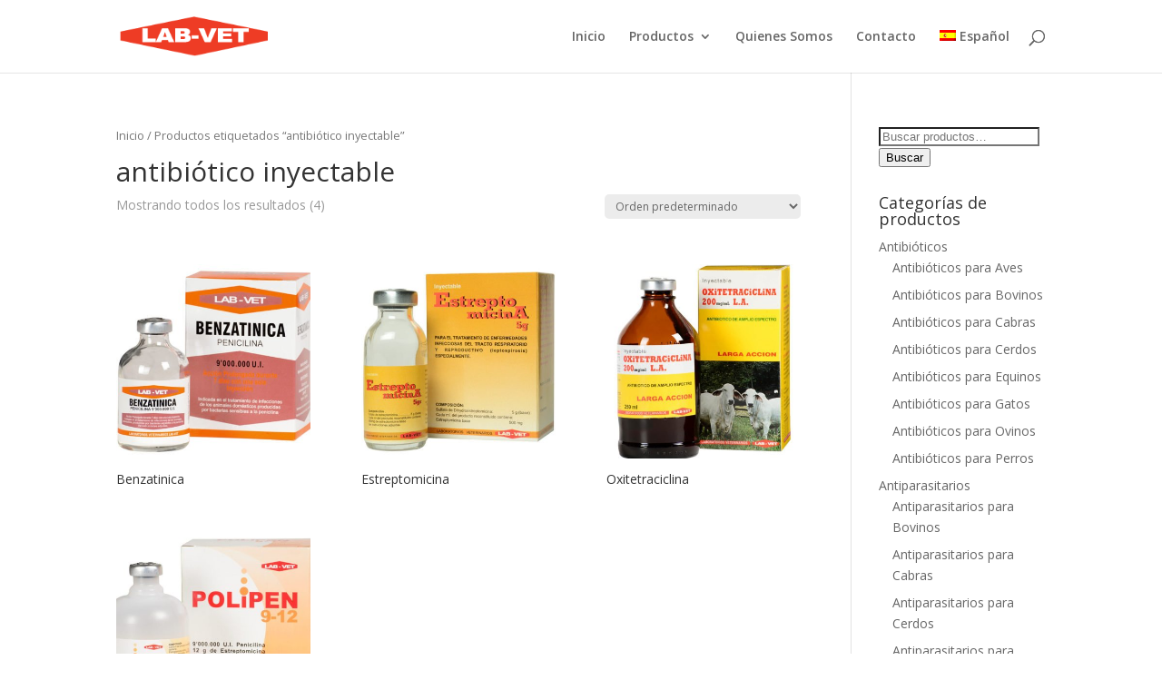

--- FILE ---
content_type: text/html; charset=utf-8
request_url: https://labvet.com.co/e/antibiotico-inyectable/
body_size: 10914
content:
<!DOCTYPE html>
<!--[if IE 6]>
<html id="ie6" lang="es-ES" prefix="og: http://ogp.me/ns#">
<![endif]-->
<!--[if IE 7]>
<html id="ie7" lang="es-ES" prefix="og: http://ogp.me/ns#">
<![endif]-->
<!--[if IE 8]>
<html id="ie8" lang="es-ES" prefix="og: http://ogp.me/ns#">
<![endif]-->
<!--[if !(IE 6) | !(IE 7) | !(IE 8)  ]><!-->
<html lang="es-ES" prefix="og: http://ogp.me/ns#">
<!--<![endif]-->
<head>
	<meta charset="UTF-8" />
			
	<meta http-equiv="X-UA-Compatible" content="IE=edge">
	<link rel="pingback" href="/xmlrpc.php" />

		<!--[if lt IE 9]>
	<script src="/wp-content/themes/Divi/js/html5.js" type="text/javascript"></script>
	<![endif]-->

	<script type="text/javascript">
		document.documentElement.className = 'js';
	</script>

	<script>var et_site_url='';var et_post_id='global';function et_core_page_resource_fallback(a,b){"undefined"===typeof b&&(b=a.sheet.cssRules&&0===a.sheet.cssRules.length);b&&(a.onerror=null,a.onload=null,a.href?a.href=et_site_url+"/?et_core_page_resource="+a.id+et_post_id:a.src&&(a.src=et_site_url+"/?et_core_page_resource="+a.id+et_post_id))}
</script><title>antibiótico inyectable en Colombia - Labvet</title>
<meta name='robots' content='max-image-preview:large' />
<link rel="alternate" hreflang="es" href="/e/antibiotico-inyectable/" />
<script type="text/javascript">
var trackScrolling=true;
var trackScrollingPercentage=false;
var ScrollingPercentageNumber=25;
var stLogInterval=5*1000;
var cutOffTime=900;
var trackNoEvents=false;
var trackNoMaxTime=true;
</script>
<meta name="geo.placename" content="Bogota" /><meta name="geo.position" content="4.689114;-74.1176839" /><meta name="geo.region" content="CO" />
<!-- This site is optimized with the Yoast SEO Premium plugin v7.0.3 - https://yoast.com/wordpress/plugins/seo/ -->
<link rel="canonical" href="/e/antibiotico-inyectable/" />
<link rel="publisher" href="https://plus.google.com/b/107150694438994001301/107150694438994001301"/>
<meta property="og:locale" content="es_ES" />
<meta property="og:type" content="object" />
<meta property="place:location:latitude" content="4.689114"/>
<meta property="place:location:longitude" content="-74.1176839"/>
<meta property="business:contact_data:street_address" content="Transversal 93 # 63 – 76"/>
<meta property="business:contact_data:locality" content="Bogota"/>
<meta property="business:contact_data:country_name" content="Colombia"/>
<meta property="business:contact_data:postal_code" content="111071"/>
<meta property="business:contact_data:website" content="/"/>
<meta property="business:contact_data:region" content="Cundinamarca"/>
<meta property="business:contact_data:email" content="ventas@labvet.us10.instawp.xyz"/>
<meta property="business:contact_data:phone_number" content="+57 1 744 0594"/>
<meta property="og:title" content="antibiótico inyectable en Colombia - Labvet" />
<meta property="og:url" content="/e/antibiotico-inyectable/" />
<meta property="og:site_name" content="Labvet" />
<meta property="og:image" content="/wp-content/uploads/2017/12/labvet-laboratorios-veterinarios-colombia-1.png" />
<meta property="og:image:secure_url" content="/wp-content/uploads/2017/12/labvet-laboratorios-veterinarios-colombia-1.png" />
<meta name="twitter:card" content="summary" />
<meta name="twitter:title" content="antibiótico inyectable en Colombia - Labvet" />
<meta name="twitter:site" content="@LabVetColombia" />
<meta name="twitter:image" content="/wp-content/uploads/2017/12/labvet-laboratorios-veterinarios-colombia-1.png" />
<script type='application/ld+json'>{"@context":"https:\/\/schema.org","@type":"LocalBusiness","url":"\/","sameAs":["https:\/\/www.facebook.com\/Labvet-Laboratorio-Farmac\u00e9utico-Veterinario-Colombia-584706491866187\/","https:\/\/plus.google.com\/b\/107150694438994001301\/107150694438994001301","https:\/\/twitter.com\/LabVetColombia"],"@id":"#organization","name":"LabVet","logo":"\/wp-content\/uploads\/2017\/12\/labvet-laboratorios-veterinarios-colombia-1.png","image":"\/wp-content\/uploads\/2017\/12\/labvet-logo.png","address":{"@type":"PostalAddress","streetAddress":"Transversal 93 # 63 \u2013 76 Interior 15","addressLocality":"Bogota","postalCode":"111071","addressRegion":"Cundinamarca","addressCountry":"CO"},"geo":{"@type":"GeoCoordinates","latitude":"4.689114","longitude":"-74.1176839"},"openingHours":["Mo 9:00 AM-5:00 PM","Tu 9:00 AM-5:00 PM","We 9:00 AM-5:00 PM","Th 9:00 AM-5:00 PM","Fr 9:00 AM-5:00 PM"],"email":"ventas@labvet.us10.instawp.xyz","telePhone":"+57 1 744 0594"}</script>
<!-- / Yoast SEO Premium plugin. -->

<link rel='dns-prefetch' href='//fonts.googleapis.com' />
<link rel='dns-prefetch' href='//s.w.org' />
<link rel="alternate" type="application/rss+xml" title="Labvet &raquo; Feed" href="/feed/" />
<link rel="alternate" type="application/rss+xml" title="Labvet &raquo; RSS de los comentarios" href="/comments/feed/" />
<link rel="alternate" type="application/rss+xml" title="Labvet &raquo; antibiótico inyectable Etiqueta Feed" href="/e/antibiotico-inyectable/feed/" />
<script type="text/javascript">
window._wpemojiSettings = {"baseUrl":"https:\/\/s.w.org\/images\/core\/emoji\/14.0.0\/72x72\/","ext":".png","svgUrl":"https:\/\/s.w.org\/images\/core\/emoji\/14.0.0\/svg\/","svgExt":".svg","source":{"concatemoji":"\/wp-includes\/js\/wp-emoji-release.min.js?ver=6.0"}};
/*! This file is auto-generated */
!function(e,a,t){var n,r,o,i=a.createElement("canvas"),p=i.getContext&&i.getContext("2d");function s(e,t){var a=String.fromCharCode,e=(p.clearRect(0,0,i.width,i.height),p.fillText(a.apply(this,e),0,0),i.toDataURL());return p.clearRect(0,0,i.width,i.height),p.fillText(a.apply(this,t),0,0),e===i.toDataURL()}function c(e){var t=a.createElement("script");t.src=e,t.defer=t.type="text/javascript",a.getElementsByTagName("head")[0].appendChild(t)}for(o=Array("flag","emoji"),t.supports={everything:!0,everythingExceptFlag:!0},r=0;r<o.length;r++)t.supports[o[r]]=function(e){if(!p||!p.fillText)return!1;switch(p.textBaseline="top",p.font="600 32px Arial",e){case"flag":return s([127987,65039,8205,9895,65039],[127987,65039,8203,9895,65039])?!1:!s([55356,56826,55356,56819],[55356,56826,8203,55356,56819])&&!s([55356,57332,56128,56423,56128,56418,56128,56421,56128,56430,56128,56423,56128,56447],[55356,57332,8203,56128,56423,8203,56128,56418,8203,56128,56421,8203,56128,56430,8203,56128,56423,8203,56128,56447]);case"emoji":return!s([129777,127995,8205,129778,127999],[129777,127995,8203,129778,127999])}return!1}(o[r]),t.supports.everything=t.supports.everything&&t.supports[o[r]],"flag"!==o[r]&&(t.supports.everythingExceptFlag=t.supports.everythingExceptFlag&&t.supports[o[r]]);t.supports.everythingExceptFlag=t.supports.everythingExceptFlag&&!t.supports.flag,t.DOMReady=!1,t.readyCallback=function(){t.DOMReady=!0},t.supports.everything||(n=function(){t.readyCallback()},a.addEventListener?(a.addEventListener("DOMContentLoaded",n,!1),e.addEventListener("load",n,!1)):(e.attachEvent("onload",n),a.attachEvent("onreadystatechange",function(){"complete"===a.readyState&&t.readyCallback()})),(e=t.source||{}).concatemoji?c(e.concatemoji):e.wpemoji&&e.twemoji&&(c(e.twemoji),c(e.wpemoji)))}(window,document,window._wpemojiSettings);
</script>
<meta content="Divi v.3.0.89" name="generator"/><style type="text/css">
img.wp-smiley,
img.emoji {
	display: inline !important;
	border: none !important;
	box-shadow: none !important;
	height: 1em !important;
	width: 1em !important;
	margin: 0 0.07em !important;
	vertical-align: -0.1em !important;
	background: none !important;
	padding: 0 !important;
}
</style>
	<link rel='stylesheet' id='otgs-ico-css'  href='/wp-content/plugins/sitepress-multilingual-cms/res/css/otgs-ico.css?ver=3.9.3' type='text/css' media='all' />
<link rel='stylesheet' id='wpml-wcml-css'  href='/wp-content/plugins/woocommerce-multilingual/res/css/management.css?ver=4.2.9' type='text/css' media='all' />
<link rel='stylesheet' id='woocommerce_admin_styles-css'  href='/wp-content/plugins/woocommerce/assets/css/admin.css?ver=3.3.3' type='text/css' media='all' />
<link rel='stylesheet' id='wp-block-library-css'  href='/wp-includes/css/dist/block-library/style.min.css?ver=6.0' type='text/css' media='all' />
<style id='global-styles-inline-css' type='text/css'>
body{--wp--preset--color--black: #000000;--wp--preset--color--cyan-bluish-gray: #abb8c3;--wp--preset--color--white: #ffffff;--wp--preset--color--pale-pink: #f78da7;--wp--preset--color--vivid-red: #cf2e2e;--wp--preset--color--luminous-vivid-orange: #ff6900;--wp--preset--color--luminous-vivid-amber: #fcb900;--wp--preset--color--light-green-cyan: #7bdcb5;--wp--preset--color--vivid-green-cyan: #00d084;--wp--preset--color--pale-cyan-blue: #8ed1fc;--wp--preset--color--vivid-cyan-blue: #0693e3;--wp--preset--color--vivid-purple: #9b51e0;--wp--preset--gradient--vivid-cyan-blue-to-vivid-purple: linear-gradient(135deg,rgba(6,147,227,1) 0%,rgb(155,81,224) 100%);--wp--preset--gradient--light-green-cyan-to-vivid-green-cyan: linear-gradient(135deg,rgb(122,220,180) 0%,rgb(0,208,130) 100%);--wp--preset--gradient--luminous-vivid-amber-to-luminous-vivid-orange: linear-gradient(135deg,rgba(252,185,0,1) 0%,rgba(255,105,0,1) 100%);--wp--preset--gradient--luminous-vivid-orange-to-vivid-red: linear-gradient(135deg,rgba(255,105,0,1) 0%,rgb(207,46,46) 100%);--wp--preset--gradient--very-light-gray-to-cyan-bluish-gray: linear-gradient(135deg,rgb(238,238,238) 0%,rgb(169,184,195) 100%);--wp--preset--gradient--cool-to-warm-spectrum: linear-gradient(135deg,rgb(74,234,220) 0%,rgb(151,120,209) 20%,rgb(207,42,186) 40%,rgb(238,44,130) 60%,rgb(251,105,98) 80%,rgb(254,248,76) 100%);--wp--preset--gradient--blush-light-purple: linear-gradient(135deg,rgb(255,206,236) 0%,rgb(152,150,240) 100%);--wp--preset--gradient--blush-bordeaux: linear-gradient(135deg,rgb(254,205,165) 0%,rgb(254,45,45) 50%,rgb(107,0,62) 100%);--wp--preset--gradient--luminous-dusk: linear-gradient(135deg,rgb(255,203,112) 0%,rgb(199,81,192) 50%,rgb(65,88,208) 100%);--wp--preset--gradient--pale-ocean: linear-gradient(135deg,rgb(255,245,203) 0%,rgb(182,227,212) 50%,rgb(51,167,181) 100%);--wp--preset--gradient--electric-grass: linear-gradient(135deg,rgb(202,248,128) 0%,rgb(113,206,126) 100%);--wp--preset--gradient--midnight: linear-gradient(135deg,rgb(2,3,129) 0%,rgb(40,116,252) 100%);--wp--preset--duotone--dark-grayscale: url('#wp-duotone-dark-grayscale');--wp--preset--duotone--grayscale: url('#wp-duotone-grayscale');--wp--preset--duotone--purple-yellow: url('#wp-duotone-purple-yellow');--wp--preset--duotone--blue-red: url('#wp-duotone-blue-red');--wp--preset--duotone--midnight: url('#wp-duotone-midnight');--wp--preset--duotone--magenta-yellow: url('#wp-duotone-magenta-yellow');--wp--preset--duotone--purple-green: url('#wp-duotone-purple-green');--wp--preset--duotone--blue-orange: url('#wp-duotone-blue-orange');--wp--preset--font-size--small: 13px;--wp--preset--font-size--medium: 20px;--wp--preset--font-size--large: 36px;--wp--preset--font-size--x-large: 42px;}.has-black-color{color: var(--wp--preset--color--black) !important;}.has-cyan-bluish-gray-color{color: var(--wp--preset--color--cyan-bluish-gray) !important;}.has-white-color{color: var(--wp--preset--color--white) !important;}.has-pale-pink-color{color: var(--wp--preset--color--pale-pink) !important;}.has-vivid-red-color{color: var(--wp--preset--color--vivid-red) !important;}.has-luminous-vivid-orange-color{color: var(--wp--preset--color--luminous-vivid-orange) !important;}.has-luminous-vivid-amber-color{color: var(--wp--preset--color--luminous-vivid-amber) !important;}.has-light-green-cyan-color{color: var(--wp--preset--color--light-green-cyan) !important;}.has-vivid-green-cyan-color{color: var(--wp--preset--color--vivid-green-cyan) !important;}.has-pale-cyan-blue-color{color: var(--wp--preset--color--pale-cyan-blue) !important;}.has-vivid-cyan-blue-color{color: var(--wp--preset--color--vivid-cyan-blue) !important;}.has-vivid-purple-color{color: var(--wp--preset--color--vivid-purple) !important;}.has-black-background-color{background-color: var(--wp--preset--color--black) !important;}.has-cyan-bluish-gray-background-color{background-color: var(--wp--preset--color--cyan-bluish-gray) !important;}.has-white-background-color{background-color: var(--wp--preset--color--white) !important;}.has-pale-pink-background-color{background-color: var(--wp--preset--color--pale-pink) !important;}.has-vivid-red-background-color{background-color: var(--wp--preset--color--vivid-red) !important;}.has-luminous-vivid-orange-background-color{background-color: var(--wp--preset--color--luminous-vivid-orange) !important;}.has-luminous-vivid-amber-background-color{background-color: var(--wp--preset--color--luminous-vivid-amber) !important;}.has-light-green-cyan-background-color{background-color: var(--wp--preset--color--light-green-cyan) !important;}.has-vivid-green-cyan-background-color{background-color: var(--wp--preset--color--vivid-green-cyan) !important;}.has-pale-cyan-blue-background-color{background-color: var(--wp--preset--color--pale-cyan-blue) !important;}.has-vivid-cyan-blue-background-color{background-color: var(--wp--preset--color--vivid-cyan-blue) !important;}.has-vivid-purple-background-color{background-color: var(--wp--preset--color--vivid-purple) !important;}.has-black-border-color{border-color: var(--wp--preset--color--black) !important;}.has-cyan-bluish-gray-border-color{border-color: var(--wp--preset--color--cyan-bluish-gray) !important;}.has-white-border-color{border-color: var(--wp--preset--color--white) !important;}.has-pale-pink-border-color{border-color: var(--wp--preset--color--pale-pink) !important;}.has-vivid-red-border-color{border-color: var(--wp--preset--color--vivid-red) !important;}.has-luminous-vivid-orange-border-color{border-color: var(--wp--preset--color--luminous-vivid-orange) !important;}.has-luminous-vivid-amber-border-color{border-color: var(--wp--preset--color--luminous-vivid-amber) !important;}.has-light-green-cyan-border-color{border-color: var(--wp--preset--color--light-green-cyan) !important;}.has-vivid-green-cyan-border-color{border-color: var(--wp--preset--color--vivid-green-cyan) !important;}.has-pale-cyan-blue-border-color{border-color: var(--wp--preset--color--pale-cyan-blue) !important;}.has-vivid-cyan-blue-border-color{border-color: var(--wp--preset--color--vivid-cyan-blue) !important;}.has-vivid-purple-border-color{border-color: var(--wp--preset--color--vivid-purple) !important;}.has-vivid-cyan-blue-to-vivid-purple-gradient-background{background: var(--wp--preset--gradient--vivid-cyan-blue-to-vivid-purple) !important;}.has-light-green-cyan-to-vivid-green-cyan-gradient-background{background: var(--wp--preset--gradient--light-green-cyan-to-vivid-green-cyan) !important;}.has-luminous-vivid-amber-to-luminous-vivid-orange-gradient-background{background: var(--wp--preset--gradient--luminous-vivid-amber-to-luminous-vivid-orange) !important;}.has-luminous-vivid-orange-to-vivid-red-gradient-background{background: var(--wp--preset--gradient--luminous-vivid-orange-to-vivid-red) !important;}.has-very-light-gray-to-cyan-bluish-gray-gradient-background{background: var(--wp--preset--gradient--very-light-gray-to-cyan-bluish-gray) !important;}.has-cool-to-warm-spectrum-gradient-background{background: var(--wp--preset--gradient--cool-to-warm-spectrum) !important;}.has-blush-light-purple-gradient-background{background: var(--wp--preset--gradient--blush-light-purple) !important;}.has-blush-bordeaux-gradient-background{background: var(--wp--preset--gradient--blush-bordeaux) !important;}.has-luminous-dusk-gradient-background{background: var(--wp--preset--gradient--luminous-dusk) !important;}.has-pale-ocean-gradient-background{background: var(--wp--preset--gradient--pale-ocean) !important;}.has-electric-grass-gradient-background{background: var(--wp--preset--gradient--electric-grass) !important;}.has-midnight-gradient-background{background: var(--wp--preset--gradient--midnight) !important;}.has-small-font-size{font-size: var(--wp--preset--font-size--small) !important;}.has-medium-font-size{font-size: var(--wp--preset--font-size--medium) !important;}.has-large-font-size{font-size: var(--wp--preset--font-size--large) !important;}.has-x-large-font-size{font-size: var(--wp--preset--font-size--x-large) !important;}
</style>
<link rel='stylesheet' id='contact-form-7-css'  href='/wp-content/plugins/contact-form-7/includes/css/styles.css?ver=5.0.1' type='text/css' media='all' />
<link rel='stylesheet' id='woocommerce-layout-css'  href='/wp-content/plugins/woocommerce/assets/css/woocommerce-layout.css?ver=3.3.3' type='text/css' media='all' />
<link rel='stylesheet' id='woocommerce-smallscreen-css'  href='/wp-content/plugins/woocommerce/assets/css/woocommerce-smallscreen.css?ver=3.3.3' type='text/css' media='only screen and (max-width: 768px)' />
<link rel='stylesheet' id='woocommerce-general-css'  href='/wp-content/plugins/woocommerce/assets/css/woocommerce.css?ver=3.3.3' type='text/css' media='all' />
<link rel='stylesheet' id='wpml-menu-item-0-css'  href='/wp-content/plugins/sitepress-multilingual-cms/templates/language-switchers/menu-item/style.css?ver=1' type='text/css' media='all' />
<link rel='stylesheet' id='divi-fonts-css'  href='https://fonts.googleapis.com/css?family=Open+Sans:300italic,400italic,600italic,700italic,800italic,400,300,600,700,800&#038;subset=latin,latin-ext' type='text/css' media='all' />
<link rel='stylesheet' id='divi-style-css'  href='/wp-content/themes/Divi/style.css?ver=3.0.89' type='text/css' media='all' />
<link rel='stylesheet' id='dashicons-css'  href='/wp-includes/css/dashicons.min.css?ver=6.0' type='text/css' media='all' />
<script type='text/javascript' src='/wp-includes/js/jquery/jquery.min.js?ver=3.6.0' id='jquery-core-js'></script>
<script type='text/javascript' src='/wp-includes/js/jquery/jquery-migrate.min.js?ver=3.3.2' id='jquery-migrate-js'></script>
<script type='text/javascript' src='/wp-content/plugins/woocommerce-multilingual/res/js/tooltip_init.min.js?ver=4.2.9' id='wcml-tooltip-init-js'></script>
<script type='text/javascript' src='/wp-content/plugins/sitepress-multilingual-cms/res/js/jquery.cookie.js?ver=3.9.3' id='jquery.cookie-js'></script>
<script type='text/javascript' id='wpml-cookie-js-extra'>
/* <![CDATA[ */
var wpml_cookies = {"_icl_current_language":{"value":"es","expires":1,"path":"\/"}};
var wpml_cookies = {"_icl_current_language":{"value":"es","expires":1,"path":"\/"}};
/* ]]> */
</script>
<script type='text/javascript' src='/wp-content/plugins/sitepress-multilingual-cms/res/js/cookies/language-cookie.js?ver=6.0' id='wpml-cookie-js'></script>
<link rel="https://api.w.org/" href="/wp-json/" /><link rel="EditURI" type="application/rsd+xml" title="RSD" href="/xmlrpc.php?rsd" />
<link rel="wlwmanifest" type="application/wlwmanifest+xml" href="/wp-includes/wlwmanifest.xml" /> 
<meta name="generator" content="WordPress 6.0" />
<meta name="generator" content="WooCommerce 3.3.3" />
<meta name="generator" content="WPML ver:3.9.3 stt:1,2;" />
<meta name="viewport" content="width=device-width, initial-scale=1.0, maximum-scale=1.0, user-scalable=0" /><link rel="shortcut icon" href="/wp-content/uploads/2017/12/favicon.ico" />	<noscript><style>.woocommerce-product-gallery{ opacity: 1 !important; }</style></noscript>
	<!-- Google Tag Manager -->
<script>(function(w,d,s,l,i){w[l]=w[l]||[];w[l].push({'gtm.start':
new Date().getTime(),event:'gtm.js'});var f=d.getElementsByTagName(s)[0],
j=d.createElement(s),dl=l!='dataLayer'?'&l='+l:'';j.async=true;j.src=
'https://www.googletagmanager.com/gtm.js?id='+i+dl;f.parentNode.insertBefore(j,f);
})(window,document,'script','dataLayer','GTM-PSPDNBQ');</script>
<!-- End Google Tag Manager --><link rel="stylesheet" id="et-divi-customizer-global-cached-inline-styles" href="/wp-content/cache/et/global/et-divi-customizer-global-16575757494482.min.css" onerror="et_core_page_resource_fallback(this, true)" onload="et_core_page_resource_fallback(this)" /></head>
<body class="archive tax-product_tag term-antibiotico-inyectable term-176 woocommerce woocommerce-page et_pb_button_helper_class et_fixed_nav et_show_nav et_cover_background et_pb_gutter et_pb_gutters3 et_primary_nav_dropdown_animation_fade et_secondary_nav_dropdown_animation_fade et_pb_footer_columns4 et_header_style_left et_right_sidebar et_divi_theme unknown et_minified_js et_minified_css">
	<div id="page-container">

	
	
		<header id="main-header" data-height-onload="66">
			<div class="container clearfix et_menu_container">
							<div class="logo_container">
					<span class="logo_helper"></span>
					<a href="/">
						<img src="/wp-content/uploads/2017/12/labvet-logo.png" alt="Labvet" id="logo" data-height-percentage="54" />
					</a>
				</div>
				<div id="et-top-navigation" data-height="66" data-fixed-height="40">
											<nav id="top-menu-nav">
						<ul id="top-menu" class="nav"><li id="menu-item-49065" class="menu-item menu-item-type-post_type menu-item-object-page menu-item-home menu-item-49065"><a href="/">Inicio</a></li>
<li id="menu-item-49068" class="fa fa-flask menu-item menu-item-type-post_type menu-item-object-page menu-item-has-children menu-item-49068"><a href="/productos/">Productos</a>
<ul class="sub-menu">
	<li id="menu-item-49141" class="menu-item menu-item-type-taxonomy menu-item-object-product_cat menu-item-has-children menu-item-49141"><a href="/c/antibioticos/">Antibióticos</a>
	<ul class="sub-menu">
		<li id="menu-item-49373" class="menu-item menu-item-type-taxonomy menu-item-object-product_cat menu-item-49373"><a href="/c/antibioticos/aves-antibioticos/">Aves</a></li>
		<li id="menu-item-49374" class="menu-item menu-item-type-taxonomy menu-item-object-product_cat menu-item-49374"><a href="/c/antibioticos/bovinos/">Bovinos</a></li>
		<li id="menu-item-49375" class="menu-item menu-item-type-taxonomy menu-item-object-product_cat menu-item-49375"><a href="/c/antibioticos/caprinos-antibioticos/">Cabras</a></li>
		<li id="menu-item-49376" class="menu-item menu-item-type-taxonomy menu-item-object-product_cat menu-item-49376"><a href="/c/antibioticos/cerdos-antibioticos/">Cerdos</a></li>
		<li id="menu-item-49377" class="menu-item menu-item-type-taxonomy menu-item-object-product_cat menu-item-49377"><a href="/c/antibioticos/equinos-antibioticos/">Equinos</a></li>
		<li id="menu-item-49378" class="menu-item menu-item-type-taxonomy menu-item-object-product_cat menu-item-49378"><a href="/c/antibioticos/gatos-antibioticos/">Gatos</a></li>
		<li id="menu-item-49379" class="menu-item menu-item-type-taxonomy menu-item-object-product_cat menu-item-49379"><a href="/c/antibioticos/ovinos-antibioticos/">Ovinos</a></li>
		<li id="menu-item-49380" class="menu-item menu-item-type-taxonomy menu-item-object-product_cat menu-item-49380"><a href="/c/antibioticos/perros/">Perros</a></li>
	</ul>
</li>
	<li id="menu-item-49142" class="menu-item menu-item-type-taxonomy menu-item-object-product_cat menu-item-has-children menu-item-49142"><a href="/c/antiparasitarios/">Antiparasitarios</a>
	<ul class="sub-menu">
		<li id="menu-item-49381" class="menu-item menu-item-type-taxonomy menu-item-object-product_cat menu-item-49381"><a href="/c/antiparasitarios/bovinos-antiparasitarios/">Bovinos</a></li>
		<li id="menu-item-49382" class="menu-item menu-item-type-taxonomy menu-item-object-product_cat menu-item-49382"><a href="/c/antiparasitarios/cabras-antiparasitarios/">Cabras</a></li>
		<li id="menu-item-49383" class="menu-item menu-item-type-taxonomy menu-item-object-product_cat menu-item-49383"><a href="/c/antiparasitarios/cerdos-antiparasitarios/">Cerdos</a></li>
		<li id="menu-item-49384" class="menu-item menu-item-type-taxonomy menu-item-object-product_cat menu-item-49384"><a href="/c/antiparasitarios/equinos-antiparasitarios/">Equinos</a></li>
		<li id="menu-item-49385" class="menu-item menu-item-type-taxonomy menu-item-object-product_cat menu-item-49385"><a href="/c/antiparasitarios/gatos-antiparasitarios/">Gatos</a></li>
		<li id="menu-item-49386" class="menu-item menu-item-type-taxonomy menu-item-object-product_cat menu-item-49386"><a href="/c/antiparasitarios/ovinos-antiparasitarios/">Ovinos</a></li>
		<li id="menu-item-49387" class="menu-item menu-item-type-taxonomy menu-item-object-product_cat menu-item-49387"><a href="/c/antiparasitarios/perros-antiparasitarios/">Perros</a></li>
	</ul>
</li>
	<li id="menu-item-49143" class="menu-item menu-item-type-taxonomy menu-item-object-product_cat menu-item-has-children menu-item-49143"><a href="/c/reconstituyentes/">Reconstituyentes</a>
	<ul class="sub-menu">
		<li id="menu-item-49388" class="menu-item menu-item-type-taxonomy menu-item-object-product_cat menu-item-49388"><a href="/c/reconstituyentes/bovinos-reconstituyentes/">Bovinos</a></li>
		<li id="menu-item-49389" class="menu-item menu-item-type-taxonomy menu-item-object-product_cat menu-item-49389"><a href="/c/reconstituyentes/cabras-reconstituyentes/">Cabras</a></li>
		<li id="menu-item-49390" class="menu-item menu-item-type-taxonomy menu-item-object-product_cat menu-item-49390"><a href="/c/reconstituyentes/cerdos-reconstituyentes/">Cerdos</a></li>
		<li id="menu-item-49391" class="menu-item menu-item-type-taxonomy menu-item-object-product_cat menu-item-49391"><a href="/c/reconstituyentes/equinos-reconstituyentes/">Equinos</a></li>
		<li id="menu-item-49392" class="menu-item menu-item-type-taxonomy menu-item-object-product_cat menu-item-49392"><a href="/c/reconstituyentes/gatos-reconstituyentes/">Gatos</a></li>
		<li id="menu-item-49393" class="menu-item menu-item-type-taxonomy menu-item-object-product_cat menu-item-49393"><a href="/c/reconstituyentes/ovinos-reconstituyentes/">Ovinos</a></li>
		<li id="menu-item-49394" class="menu-item menu-item-type-taxonomy menu-item-object-product_cat menu-item-49394"><a href="/c/reconstituyentes/perros-reconstituyentes/">Perros</a></li>
	</ul>
</li>
</ul>
</li>
<li id="menu-item-49067" class="menu-item menu-item-type-post_type menu-item-object-page menu-item-49067"><a href="/quienes-somos/">Quienes Somos</a></li>
<li id="menu-item-49066" class="menu-item menu-item-type-post_type menu-item-object-page menu-item-49066"><a href="/contacto/">Contacto</a></li>
<li id="menu-item-wpml-ls-19-es" class="menu-item wpml-ls-slot-19 wpml-ls-item wpml-ls-item-es wpml-ls-current-language wpml-ls-menu-item wpml-ls-first-item wpml-ls-last-item menu-item-type-wpml_ls_menu_item menu-item-object-wpml_ls_menu_item menu-item-wpml-ls-19-es"><a title="Español" href="/e/antibiotico-inyectable/"><img class="wpml-ls-flag" src="/wp-content/plugins/sitepress-multilingual-cms/res/flags/es.png" alt="es" title="Español"><span class="wpml-ls-display">Español</span></a></li>
</ul>						</nav>
					
					<a href="/carrito/" class="et-cart-info">
				<span></span>
			</a>
					
										<div id="et_top_search">
						<span id="et_search_icon"></span>
					</div>
					
					<div id="et_mobile_nav_menu">
				<div class="mobile_nav closed">
					<span class="select_page">Seleccionar página</span>
					<span class="mobile_menu_bar mobile_menu_bar_toggle"></span>
				</div>
			</div>				</div> <!-- #et-top-navigation -->
			</div> <!-- .container -->
			<div class="et_search_outer">
				<div class="container et_search_form_container">
					<form role="search" method="get" class="et-search-form" action="/">
					<input type="search" class="et-search-field" placeholder="Búsqueda &hellip;" value="" name="s" title="Buscar:" />					</form>
					<span class="et_close_search_field"></span>
				</div>
			</div>
		</header> <!-- #main-header -->

		<div id="et-main-area">

		<div id="main-content">
			<div class="container">
				<div id="content-area" class="clearfix">
					<div id="left-area"><nav class="woocommerce-breadcrumb"><a href="/">Inicio</a>&nbsp;&#47;&nbsp;Productos etiquetados &ldquo;antibiótico inyectable&rdquo;</nav><header class="woocommerce-products-header">
			<h1 class="woocommerce-products-header__title page-title">antibiótico inyectable</h1>
	
	</header>
<p class="woocommerce-result-count">
	Mostrando todos los resultados (4)</p>
<form class="woocommerce-ordering" method="get">
	<select name="orderby" class="orderby">
					<option value="menu_order"  selected='selected'>Orden predeterminado</option>
					<option value="popularity" >Ordenar por popularidad</option>
					<option value="date" >Ordenar por novedades</option>
					<option value="price" >Ordenar por precio: bajo a alto</option>
					<option value="price-desc" >Ordenar por precio: alto a bajo</option>
			</select>
	<input type="hidden" name="paged" value="1" />
	</form>
<ul class="products columns-4">
<li class="post-49101 product type-product status-publish has-post-thumbnail product_cat-antibioticos product_cat-bovinos product_cat-caprinos-antibioticos product_cat-cerdos-antibioticos product_cat-equinos-antibioticos product_cat-ovinos-antibioticos product_tag-actinobacillus-lignieresis product_tag-actinomyces-bovis product_tag-antibiotico-inyectable product_tag-bacillus-anthracis product_tag-benzatinica product_tag-clostridium-sp product_tag-erysipelotrix-sp product_tag-fusobacterium-necrophorus product_tag-leptospira-sp product_tag-listeria-sp product_tag-penicilina product_tag-protectores-de-mucosa pa_fabricante-labvet pa_marca-labvet first instock shipping-taxable product-type-simple">
	<a href="/producto/antibioticos/benzatinica/" class="woocommerce-LoopProduct-link woocommerce-loop-product__link"><span class="et_shop_image"><img width="400" height="400" src="/wp-content/uploads/2017/12/Benzatinica-400x400.jpg" class="attachment-woocommerce_thumbnail size-woocommerce_thumbnail wp-post-image" alt="Benzatinica antibiótico para ovinos, caprinos porcinos y caninos" srcset="/wp-content/uploads/2017/12/Benzatinica-400x400.jpg 400w, /wp-content/uploads/2017/12/Benzatinica-100x100.jpg 100w, /wp-content/uploads/2017/12/Benzatinica-150x150.jpg 150w" sizes="(max-width: 400px) 100vw, 400px" /><span class="et_overlay"></span></span><h2 class="woocommerce-loop-product__title">Benzatinica</h2>
</a></li>
<li class="post-49105 product type-product status-publish has-post-thumbnail product_cat-antibioticos product_cat-aves-antibioticos product_cat-bovinos product_cat-caprinos-antibioticos product_cat-cerdos-antibioticos product_cat-equinos-antibioticos product_cat-ovinos-antibioticos product_tag-actimomicosis product_tag-actinomices-sp product_tag-actinomicosis product_tag-antibiotico-inyectable product_tag-campylobacter-sp product_tag-dihydroestreptomicina product_tag-escherichia-coli product_tag-haemophilus-sp product_tag-infecciones-del-tracto-reproductor product_tag-infecciones-del-tracto-respiratorio product_tag-leptospira-sp product_tag-leptospirosis product_tag-pasterelosis product_tag-pasteurela-sp pa_fabricante-labvet pa_marca-labvet  instock shipping-taxable product-type-simple">
	<a href="/producto/antibioticos/estreptomicina/" class="woocommerce-LoopProduct-link woocommerce-loop-product__link"><span class="et_shop_image"><img width="400" height="400" src="/wp-content/uploads/2017/12/Estrepto-micina-inyectable-400x400.jpg" class="attachment-woocommerce_thumbnail size-woocommerce_thumbnail wp-post-image" alt="Estreptomicina inyectable antibiótico para bovinos, caninos, equinos, porcinos, ovinos, caprinos, aves y caninos" loading="lazy" srcset="/wp-content/uploads/2017/12/Estrepto-micina-inyectable-400x400.jpg 400w, /wp-content/uploads/2017/12/Estrepto-micina-inyectable-100x100.jpg 100w, /wp-content/uploads/2017/12/Estrepto-micina-inyectable-150x150.jpg 150w" sizes="(max-width: 400px) 100vw, 400px" /><span class="et_overlay"></span></span><h2 class="woocommerce-loop-product__title">Estreptomicina</h2>
</a></li>
<li class="post-49110 product type-product status-publish has-post-thumbnail product_cat-antibioticos product_cat-bovinos product_cat-equinos-antibioticos product_cat-gatos-antibioticos product_cat-perros product_tag-anaplasma product_tag-antibiotico-inyectable product_tag-antibiotico-larga-accion product_tag-campylobacter product_tag-clostridium-sp product_tag-escherichia-coli product_tag-haemophillus-sp product_tag-leptospira-sp product_tag-listeria-sp product_tag-micoplasma-gallinae product_tag-micoplasma-sinoviae product_tag-oxitetraciclina-aves product_tag-oxitetraciclina-bovinos product_tag-oxitetraciclina-gatos product_tag-oxitetraciclina-perros product_tag-pasteurella-sp product_tag-ricketsia product_tag-shigella-sp product_tag-streptococcus-sp pa_fabricante-labvet pa_marca-labvet  instock shipping-taxable product-type-simple">
	<a href="/producto/antibioticos/oxitetraciclina/" class="woocommerce-LoopProduct-link woocommerce-loop-product__link"><span class="et_shop_image"><img width="400" height="400" src="/wp-content/uploads/2017/12/Oxitetraciclina-1-400x400.jpg" class="attachment-woocommerce_thumbnail size-woocommerce_thumbnail wp-post-image" alt="Oxitetraciclina antibiótico veterinario para aves y bovinos" loading="lazy" srcset="/wp-content/uploads/2017/12/Oxitetraciclina-1-400x400.jpg 400w, /wp-content/uploads/2017/12/Oxitetraciclina-1-100x100.jpg 100w, /wp-content/uploads/2017/12/Oxitetraciclina-1-150x150.jpg 150w" sizes="(max-width: 400px) 100vw, 400px" /><span class="et_overlay"></span></span><h2 class="woocommerce-loop-product__title">Oxitetraciclina</h2>
</a></li>
<li class="post-49112 product type-product status-publish has-post-thumbnail product_cat-antibioticos product_cat-bovinos product_cat-equinos-antibioticos product_cat-perros product_tag-actinobacillus-sp product_tag-actinomyces-sp product_tag-antibiotico-de-amplio-espectro product_tag-antibiotico-inyectable product_tag-bacillus-anthracis product_tag-corynebacterium-sp product_tag-erysipelotrix-sp product_tag-escherichia-coli product_tag-estreptomicina-sulfato product_tag-penicilina-procainica pa_fabricante-labvet pa_marca-labvet last instock shipping-taxable product-type-simple">
	<a href="/producto/antibioticos/polipen/" class="woocommerce-LoopProduct-link woocommerce-loop-product__link"><span class="et_shop_image"><img width="400" height="400" src="/wp-content/uploads/2017/12/Polipen-400x400.jpg" class="attachment-woocommerce_thumbnail size-woocommerce_thumbnail wp-post-image" alt="Polipen Antibiótico para bovinos, equinos, porcinos, ovinos, caprinos y caninos" loading="lazy" srcset="/wp-content/uploads/2017/12/Polipen-400x400.jpg 400w, /wp-content/uploads/2017/12/Polipen-100x100.jpg 100w, /wp-content/uploads/2017/12/Polipen-150x150.jpg 150w" sizes="(max-width: 400px) 100vw, 400px" /><span class="et_overlay"></span></span><h2 class="woocommerce-loop-product__title">Polipen</h2>
</a></li>
</ul>
</div> <!-- #left-area -->	<div id="sidebar">
		<div id="woocommerce_product_search-2" class="et_pb_widget woocommerce widget_product_search"><form role="search" method="get" class="woocommerce-product-search" action="/">
	<label class="screen-reader-text" for="woocommerce-product-search-field-0">Buscar por:</label>
	<input type="search" id="woocommerce-product-search-field-0" class="search-field" placeholder="Buscar productos&hellip;" value="" name="s" />
	<button type="submit" value="Buscar">Buscar</button>
	<input type="hidden" name="post_type" value="product" />
</form>
</div> <!-- end .et_pb_widget --><div id="woocommerce_product_categories-2" class="et_pb_widget woocommerce widget_product_categories"><h4 class="widgettitle">Categorías de productos</h4><ul class="product-categories"><li class="cat-item cat-item-38 cat-parent"><a href="/c/antibioticos/">Antibióticos</a><ul class='children'>
<li class="cat-item cat-item-165"><a href="/c/antibioticos/aves-antibioticos/">Antibióticos para Aves</a></li>
<li class="cat-item cat-item-40"><a href="/c/antibioticos/bovinos/">Antibióticos para Bovinos</a></li>
<li class="cat-item cat-item-164"><a href="/c/antibioticos/caprinos-antibioticos/">Antibióticos para Cabras</a></li>
<li class="cat-item cat-item-161"><a href="/c/antibioticos/cerdos-antibioticos/">Antibióticos para Cerdos</a></li>
<li class="cat-item cat-item-162"><a href="/c/antibioticos/equinos-antibioticos/">Antibióticos para Equinos</a></li>
<li class="cat-item cat-item-160"><a href="/c/antibioticos/gatos-antibioticos/">Antibióticos para Gatos</a></li>
<li class="cat-item cat-item-163"><a href="/c/antibioticos/ovinos-antibioticos/">Antibióticos para Ovinos</a></li>
<li class="cat-item cat-item-39"><a href="/c/antibioticos/perros/">Antibióticos para Perros</a></li>
</ul>
</li>
<li class="cat-item cat-item-18 cat-parent"><a href="/c/antiparasitarios/">Antiparasitarios</a><ul class='children'>
<li class="cat-item cat-item-24"><a href="/c/antiparasitarios/bovinos-antiparasitarios/">Antiparasitarios para Bovinos</a></li>
<li class="cat-item cat-item-227"><a href="/c/antiparasitarios/cabras-antiparasitarios/">Antiparasitarios para Cabras</a></li>
<li class="cat-item cat-item-225"><a href="/c/antiparasitarios/cerdos-antiparasitarios/">Antiparasitarios para Cerdos</a></li>
<li class="cat-item cat-item-226"><a href="/c/antiparasitarios/equinos-antiparasitarios/">Antiparasitarios para Equinos</a></li>
<li class="cat-item cat-item-229"><a href="/c/antiparasitarios/gatos-antiparasitarios/">Antiparasitarios para Gatos</a></li>
<li class="cat-item cat-item-228"><a href="/c/antiparasitarios/ovinos-antiparasitarios/">Antiparasitarios para Ovinos</a></li>
<li class="cat-item cat-item-25"><a href="/c/antiparasitarios/perros-antiparasitarios/">Antiparasitarios para Perros</a></li>
</ul>
</li>
<li class="cat-item cat-item-58 cat-parent"><a href="/c/reconstituyentes/">Reconstituyentes</a><ul class='children'>
<li class="cat-item cat-item-59"><a href="/c/reconstituyentes/bovinos-reconstituyentes/">Reconstituyentes para Bovinos</a></li>
<li class="cat-item cat-item-265"><a href="/c/reconstituyentes/cabras-reconstituyentes/">Reconstituyentes para Cabras</a></li>
<li class="cat-item cat-item-261"><a href="/c/reconstituyentes/cerdos-reconstituyentes/">Reconstituyentes para Cerdos</a></li>
<li class="cat-item cat-item-262"><a href="/c/reconstituyentes/equinos-reconstituyentes/">Reconstituyentes para Equinos</a></li>
<li class="cat-item cat-item-263"><a href="/c/reconstituyentes/gatos-reconstituyentes/">Reconstituyentes para Gatos</a></li>
<li class="cat-item cat-item-264"><a href="/c/reconstituyentes/ovinos-reconstituyentes/">Reconstituyentes para Ovinos</a></li>
<li class="cat-item cat-item-60"><a href="/c/reconstituyentes/perros-reconstituyentes/">Reconstituyentes para Perros</a></li>
</ul>
</li>
<li class="cat-item cat-item-439"><a href="/c/sin-categoria/">Sin categoría</a></li>
</ul></div> <!-- end .et_pb_widget --><div id="woocommerce_product_categories-3" class="et_pb_widget woocommerce widget_product_categories"><h4 class="widgettitle">Products Categories</h4><ul class="product-categories"><li class="cat-item cat-item-38 cat-parent"><a href="/c/antibioticos/">Antibióticos</a><ul class='children'>
<li class="cat-item cat-item-165"><a href="/c/antibioticos/aves-antibioticos/">Antibióticos para Aves</a></li>
<li class="cat-item cat-item-40"><a href="/c/antibioticos/bovinos/">Antibióticos para Bovinos</a></li>
<li class="cat-item cat-item-164"><a href="/c/antibioticos/caprinos-antibioticos/">Antibióticos para Cabras</a></li>
<li class="cat-item cat-item-161"><a href="/c/antibioticos/cerdos-antibioticos/">Antibióticos para Cerdos</a></li>
<li class="cat-item cat-item-162"><a href="/c/antibioticos/equinos-antibioticos/">Antibióticos para Equinos</a></li>
<li class="cat-item cat-item-160"><a href="/c/antibioticos/gatos-antibioticos/">Antibióticos para Gatos</a></li>
<li class="cat-item cat-item-163"><a href="/c/antibioticos/ovinos-antibioticos/">Antibióticos para Ovinos</a></li>
<li class="cat-item cat-item-39"><a href="/c/antibioticos/perros/">Antibióticos para Perros</a></li>
</ul>
</li>
<li class="cat-item cat-item-18 cat-parent"><a href="/c/antiparasitarios/">Antiparasitarios</a><ul class='children'>
<li class="cat-item cat-item-24"><a href="/c/antiparasitarios/bovinos-antiparasitarios/">Antiparasitarios para Bovinos</a></li>
<li class="cat-item cat-item-227"><a href="/c/antiparasitarios/cabras-antiparasitarios/">Antiparasitarios para Cabras</a></li>
<li class="cat-item cat-item-225"><a href="/c/antiparasitarios/cerdos-antiparasitarios/">Antiparasitarios para Cerdos</a></li>
<li class="cat-item cat-item-226"><a href="/c/antiparasitarios/equinos-antiparasitarios/">Antiparasitarios para Equinos</a></li>
<li class="cat-item cat-item-229"><a href="/c/antiparasitarios/gatos-antiparasitarios/">Antiparasitarios para Gatos</a></li>
<li class="cat-item cat-item-228"><a href="/c/antiparasitarios/ovinos-antiparasitarios/">Antiparasitarios para Ovinos</a></li>
<li class="cat-item cat-item-25"><a href="/c/antiparasitarios/perros-antiparasitarios/">Antiparasitarios para Perros</a></li>
</ul>
</li>
<li class="cat-item cat-item-58 cat-parent"><a href="/c/reconstituyentes/">Reconstituyentes</a><ul class='children'>
<li class="cat-item cat-item-59"><a href="/c/reconstituyentes/bovinos-reconstituyentes/">Reconstituyentes para Bovinos</a></li>
<li class="cat-item cat-item-265"><a href="/c/reconstituyentes/cabras-reconstituyentes/">Reconstituyentes para Cabras</a></li>
<li class="cat-item cat-item-261"><a href="/c/reconstituyentes/cerdos-reconstituyentes/">Reconstituyentes para Cerdos</a></li>
<li class="cat-item cat-item-262"><a href="/c/reconstituyentes/equinos-reconstituyentes/">Reconstituyentes para Equinos</a></li>
<li class="cat-item cat-item-263"><a href="/c/reconstituyentes/gatos-reconstituyentes/">Reconstituyentes para Gatos</a></li>
<li class="cat-item cat-item-264"><a href="/c/reconstituyentes/ovinos-reconstituyentes/">Reconstituyentes para Ovinos</a></li>
<li class="cat-item cat-item-60"><a href="/c/reconstituyentes/perros-reconstituyentes/">Reconstituyentes para Perros</a></li>
</ul>
</li>
<li class="cat-item cat-item-439"><a href="/c/sin-categoria/">Sin categoría</a></li>
</ul></div> <!-- end .et_pb_widget -->	</div> <!-- end #sidebar -->

				</div> <!-- #content-area -->
			</div> <!-- .container -->
		</div> <!-- #main-content -->
			<footer id="main-footer">
				
<div class="container">
	<div id="footer-widgets" class="clearfix">
	<div class="footer-widget"><div id="media_image-2" class="fwidget et_pb_widget widget_media_image"><img width="219" height="58" src="/wp-content/uploads/2017/12/labvet-logo.png" class="image wp-image-48968  attachment-full size-full" alt="Labvet" loading="lazy" style="max-width: 100%; height: auto;" /></div> <!-- end .fwidget --></div> <!-- end .footer-widget --><div class="footer-widget"><div id="wpseo_show_address-2" class="fwidget et_pb_widget WPSEO_Show_Address"><div id="wpseo_location-" class="wpseo-location"><h4 class="title"><span class="wpseo-business-name">LabVet</span></h4><div class="wpseo-address-wrapper"><div class="street-address">Transversal 93 # 63 – 76<br>Interior 15</div><span class="locality"> Bogota</span> <span class="postal-code">111071</span> <div  class="country-name">Colombia</div></div><span class="wpseo-phone">Teléfono: <a href="tel:+5717440594" class="tel"><span>+57 1 744 0594</span></a></span><br/><span class="wpseo-phone2nd">Teléfono secundario: <a href="tel:+5717440595" class="tel">+57 1 744 0595</a></span><br/></div><script type="application/ld+json">"{\"@context\":\"http:\\\/\\\/schema.org\",\"name\":\"LabVet\",\"url\":\"https:\\\/\\\/labvet.us10.instawp.xyz\\\/\",\"@type\":\"LocalBusiness\",\"image\":\"https:\\\/\\\/labvet.us10.instawp.xyz\\\/wp-content\\\/uploads\\\/2017\\\/12\\\/labvet-logo.png\",\"logo\":\"https:\\\/\\\/labvet.us10.instawp.xyz\\\/wp-content\\\/uploads\\\/2017\\\/12\\\/labvet-laboratorios-veterinarios-colombia-1.png\",\"address\":{\"@type\":\"PostalAddress\",\"streetAddress\":\"Transversal 93 # 63 \\u2013 76 Interior 15\",\"addressLocality\":\"Bogota\",\"postalCode\":\"111071\",\"addressRegion\":\"Cundinamarca\",\"addressCountry\":\"CO\"},\"geo\":{\"@type\":\"GeoCoordinates\",\"latitude\":\"4.689114\",\"longitude\":\"-74.1176839\"},\"openingHours\":[\"Mo 9:00 AM-5:00 PM\",\"Tu 9:00 AM-5:00 PM\",\"We 9:00 AM-5:00 PM\",\"Th 9:00 AM-5:00 PM\",\"Fr 9:00 AM-5:00 PM\"],\"email\":\"ventas@labvet.us10.instawp.xyz\",\"telePhone\":\"+57 1 744 0594\"}"</script></div> <!-- end .fwidget --></div> <!-- end .footer-widget --><div class="footer-widget"><div id="text-3" class="fwidget et_pb_widget widget_text">			<div class="textwidget"><p><strong>Celular</strong></p>
<p><a href="tel:+573177938789">+57 317 7938789</a></p>
</div>
		</div> <!-- end .fwidget --></div> <!-- end .footer-widget --><div class="footer-widget last"><div id="media_image-3" class="fwidget et_pb_widget widget_media_image"><h4 class="title">(BPM) Buenas Prácticas de Manufactura certificado por</h4><a href="https://www.ica.gov.co/"><img width="230" height="98" src="/wp-content/uploads/2018/02/ICA-LOGO-bmp-laboratorio-certificado-labvet.png" class="image wp-image-49418  attachment-full size-full" alt="ICA-LOGO-bmp-laboratorio-certificado-labvet colombia" loading="lazy" style="max-width: 100%; height: auto;" /></a></div> <!-- end .fwidget --></div> <!-- end .footer-widget -->	</div> <!-- #footer-widgets -->
</div>	<!-- .container -->

		
				<div id="et-footer-nav">
					<div class="container">
						<ul id="menu-menu-inferior" class="bottom-nav"><li id="menu-item-49624" class="menu-item menu-item-type-post_type menu-item-object-page menu-item-home menu-item-49624"><a href="/">Inicio</a></li>
<li id="menu-item-49625" class="menu-item menu-item-type-post_type menu-item-object-page menu-item-49625"><a href="/productos/">Productos</a></li>
<li id="menu-item-49626" class="menu-item menu-item-type-post_type menu-item-object-page menu-item-49626"><a href="/quienes-somos/">Quienes Somos</a></li>
<li id="menu-item-49627" class="menu-item menu-item-type-post_type menu-item-object-page menu-item-49627"><a href="/contacto/">Contacto</a></li>
</ul>					</div>
				</div> <!-- #et-footer-nav -->

			
				<div id="footer-bottom">
					<div class="container clearfix">
				<ul class="et-social-icons">

	<li class="et-social-icon et-social-facebook">
		<a href="https://www.facebook.com/Labvet-Laboratorio-Farmac%C3%A9utico-Veterinario-Colombia-584706491866187/" class="icon">
			<span>Facebook</span>
		</a>
	</li>
	<li class="et-social-icon et-social-twitter">
		<a href="https://twitter.com/LabVetColombia" class="icon">
			<span>Twitter</span>
		</a>
	</li>
	<li class="et-social-icon et-social-google-plus">
		<a href="https://plus.google.com/b/107150694438994001301/107150694438994001301" class="icon">
			<span>Google</span>
		</a>
	</li>
	<li class="et-social-icon et-social-rss">
		<a href="/feed/" class="icon">
			<span>RSS</span>
		</a>
	</li>

</ul><div id="footer-info">LabVet © </div>					</div>	<!-- .container -->
				</div>
			</footer> <!-- #main-footer -->
		</div> <!-- #et-main-area -->


	</div> <!-- #page-container -->

	<script type="application/ld+json">{"@context":"https:\/\/schema.org\/","@type":"BreadcrumbList","itemListElement":[{"@type":"ListItem","position":"1","item":{"name":"Inicio","@id":""}},{"@type":"ListItem","position":"2","item":{"name":"Productos etiquetados &ldquo;antibi\u00f3tico inyectable&rdquo;"}}]}</script>	<script type="text/javascript">
		var et_animation_data = [];
	</script>
	<!-- Global site tag (gtag.js) - Google Analytics -->
<script async src="https://www.googletagmanager.com/gtag/js?id=UA-28174460-30"></script>
<script>
  window.dataLayer = window.dataLayer || [];
  function gtag(){dataLayer.push(arguments);}
  gtag('js', new Date());

  gtag('config', 'UA-28174460-30');
</script><script type='text/javascript' src='/wp-content/plugins/woocommerce/assets/js/jquery-tiptip/jquery.tipTip.min.js?ver=3.3.3' id='jquery-tiptip-js'></script>
<script type='text/javascript' id='contact-form-7-js-extra'>
/* <![CDATA[ */
var wpcf7 = {"apiSettings":{"root":"\/wp-json\/contact-form-7\/v1","namespace":"contact-form-7\/v1"},"recaptcha":{"messages":{"empty":"Por favor, prueba que no eres un robot."}}};
/* ]]> */
</script>
<script type='text/javascript' src='/wp-content/plugins/contact-form-7/includes/js/scripts.js?ver=5.0.1' id='contact-form-7-js'></script>
<script type='text/javascript' src='/wp-content/plugins/woocommerce/assets/js/jquery-blockui/jquery.blockUI.min.js?ver=2.70' id='jquery-blockui-js'></script>
<script type='text/javascript' src='/wp-content/plugins/woocommerce/assets/js/js-cookie/js.cookie.min.js?ver=2.1.4' id='js-cookie-js'></script>
<script type='text/javascript' id='woocommerce-js-extra'>
/* <![CDATA[ */
var woocommerce_params = {"ajax_url":"\/wp-admin\/admin-ajax.php","wc_ajax_url":"\/?wc-ajax=%%endpoint%%"};
/* ]]> */
</script>
<script type='text/javascript' src='/wp-content/plugins/woocommerce/assets/js/frontend/woocommerce.min.js?ver=3.3.3' id='woocommerce-js'></script>
<script type='text/javascript' id='wc-cart-fragments-js-extra'>
/* <![CDATA[ */
var wc_cart_fragments_params = {"ajax_url":"\/wp-admin\/admin-ajax.php","wc_ajax_url":"\/?wc-ajax=%%endpoint%%","cart_hash_key":"wc_cart_hash_93c930fd44dc86a26fbb9f5f88c1a061","fragment_name":"wc_fragments_93c930fd44dc86a26fbb9f5f88c1a061"};
/* ]]> */
</script>
<script type='text/javascript' src='/wp-content/plugins/woocommerce/assets/js/frontend/cart-fragments.min.js?ver=3.3.3' id='wc-cart-fragments-js'></script>
<script type='text/javascript' id='wpseo-local-woocommerce-checkout-script-js-extra'>
/* <![CDATA[ */
var yoast_wcseo_local_translations = {"select2":"disabled"};
/* ]]> */
</script>
<script type='text/javascript' src='/wp-content/plugins/wpseo-local-woocommerce/woocommerce/assets/js/checkout.min.js?ver=1521276011' id='wpseo-local-woocommerce-checkout-script-js'></script>
<script type='text/javascript' id='divi-custom-script-js-extra'>
/* <![CDATA[ */
var et_shortcodes_strings = {"previous":"Anterior","next":"Siguiente"};
var et_pb_custom = {"ajaxurl":"\/wp-admin\/admin-ajax.php","images_uri":"\/wp-content\/themes\/Divi\/images","builder_images_uri":"\/wp-content\/themes\/Divi\/includes\/builder\/images","et_frontend_nonce":"10b2362c84","subscription_failed":"Por favor, revise los campos a continuaci\u00f3n para asegurarse de que la informaci\u00f3n introducida es correcta.","et_ab_log_nonce":"92a8999ca2","fill_message":"Por favor, rellene los siguientes campos:","contact_error_message":"Por favor, arregle los siguientes errores:","invalid":"De correo electr\u00f3nico no v\u00e1lida","captcha":"Captcha","prev":"Anterior","previous":"Anterior","next":"Siguiente","wrong_captcha":"Ha introducido un n\u00famero equivocado de captcha.","is_builder_plugin_used":"","ignore_waypoints":"no","is_divi_theme_used":"1","widget_search_selector":".widget_search","is_ab_testing_active":"","page_id":"49101","unique_test_id":"","ab_bounce_rate":"5","is_cache_plugin_active":"no","is_shortcode_tracking":""};
var et_pb_box_shadow_elements = [];
/* ]]> */
</script>
<script type='text/javascript' src='/wp-content/themes/Divi/js/custom.min.js?ver=3.0.89' id='divi-custom-script-js'></script>
<script type='text/javascript' src='/wp-content/plugins/reduce-bounce-rate/js/analyticsjs.js?ver=6.0' id='rbr_scripts-js'></script>
<script defer src="https://static.cloudflareinsights.com/beacon.min.js/vcd15cbe7772f49c399c6a5babf22c1241717689176015" integrity="sha512-ZpsOmlRQV6y907TI0dKBHq9Md29nnaEIPlkf84rnaERnq6zvWvPUqr2ft8M1aS28oN72PdrCzSjY4U6VaAw1EQ==" data-cf-beacon='{"version":"2024.11.0","token":"13ae9092999b4373a012353cc4ce9967","r":1,"server_timing":{"name":{"cfCacheStatus":true,"cfEdge":true,"cfExtPri":true,"cfL4":true,"cfOrigin":true,"cfSpeedBrain":true},"location_startswith":null}}' crossorigin="anonymous"></script>
</body>
</html>

--- FILE ---
content_type: text/css; charset=utf-8
request_url: https://labvet.com.co/wp-content/plugins/sitepress-multilingual-cms/res/css/otgs-ico.css?ver=3.9.3
body_size: 446
content:
@font-face{font-family:"otgs-icons";src:url("/wp-content/plugins/sitepress-multilingual-cms/res/font/otgs-icons.eot");src:url("/wp-content/plugins/sitepress-multilingual-cms/res/font/otgs-icons.eot#iefix") format("embedded-opentype"),url("/wp-content/plugins/sitepress-multilingual-cms/res/font/otgs-icons.woff") format("woff"),url("/wp-content/plugins/sitepress-multilingual-cms/res/font/otgs-icons.ttf") format("truetype"),url("/wp-content/plugins/sitepress-multilingual-cms/res/font/otgs-icons.svg#otgs-icons") format("svg");font-weight:normal;font-style:normal}[class*="otgs-ico"]{display:inline-block;-webkit-transform:translate(0, 0);transform:translate(0, 0)}[class*="otgs-ico"]:before,[data-otgs-ico]:before{font-family:"otgs-icons" !important;font-style:normal !important;font-weight:normal !important;font-variant:normal !important;text-transform:none !important;speak:none;line-height:1 !important;vertical-align:text-bottom;-webkit-font-smoothing:antialiased;-moz-osx-font-smoothing:grayscale}.otgs-ico-32:before{font-size:32px}[data-otgs-ico]:before{content:attr(data-otgs-ico)}.otgs-ico-note-add:before{content:"\61"}.otgs-ico-note-add-o:before{content:"\62"}.otgs-ico-translated:before,.otgs-ico-ok:before{content:"\63"}.otgs-ico-yes:before{content:"\64"}.otgs-ico-in-progress:before{content:"\65"}.otgs-ico-copy:before{content:"\66"}.otgs-ico-copy-o:before{content:"\67"}.otgs-ico-note-edit:before{content:"\69"}.otgs-ico-note-edit-o:before{content:"\6a"}.otgs-ico-add:before{content:"\6b"}.otgs-ico-refresh:before{content:"\6c"}.otgs-ico-no:before{content:"\6e"}.otgs-ico-not-translated:before{content:"\6f"}.otgs-ico-delete:before{content:"\70"}.otgs-ico-waiting:before{content:"\71"}.otgs-ico-warning:before{content:"\73"}.otgs-ico-original:before{content:"\74"}.otgs-ico-needs-update:before{content:"\75"}.otgs-ico-cred:before{content:"\77"}.otgs-ico-layouts:before{content:"\78"}.otgs-ico-module-manager:before{content:"\79"}.otgs-ico-toolset:before{content:"\7a"}.otgs-ico-types:before{content:"\41"}.otgs-ico-views:before{content:"\42"}.otgs-ico-edit:before{content:"\68"}.otgs-ico-duplicate:before{content:"\6d"}.otgs-ico-basket:before{content:"\72"}.otgs-ico-discoverwp:before{content:"\43"}.otgs-ico-wpml:before{content:"\44"}.otgs-ico-otgs:before{content:"\45"}.otgs-ico-wrench:before{content:"\46"}.otgs-ico-link:before{content:"\47"}.otgs-ico-envelope-o:before{content:"\48"}.otgs-ico-user:before{content:"\49"}.otgs-ico-wpml-cms-nav:before{content:"\4a"}.otgs-ico-wpml-media:before{content:"\4b"}.otgs-ico-wpml-string-translation:before{content:"\4c"}.otgs-ico-wpml-translation-management:before{content:"\4d"}.otgs-ico-picture:before{content:"\4e"}.otgs-ico-toolset-training:before{content:"\4f"}.otgs-ico-access-title:before{content:"\50"}.otgs-ico-views-title:before{content:"\51"}.otgs-ico-cred-title:before{content:"\52"}.otgs-ico-layouts-title:before{content:"\53"}.otgs-ico-types-title:before{content:"\54"}.otgs-ico-module-manager-title:before{content:"\55"}.otgs-ico-access:before{content:"\76"}.otgs-ico-bullhorn:before{content:"\56"}.otgs-ico-comment:before{content:"\57"}.otgs-ico-quote:before{content:"\58"}.otgs-ico-thumbsup:before{content:"\59"}.otgs-ico-star:before{content:"\5a"}.otgs-ico-close:before{content:"\f158";font-family:dashicons !important}.otgs-ico-help:before{content:"\f223";font-family:dashicons !important}.otgs-ico-caret-up:before{font-family:dashicons !important;content:"\f142"}.otgs-ico-caret-right:before{font-family:dashicons !important;content:"\f139"}.otgs-ico-caret-down:before{font-family:dashicons !important;content:"\f140"}.otgs-ico-caret-left:before{font-family:dashicons !important;content:"\f141"}.otgs-ico-unlink:before{font-family:dashicons !important;content:"\f225"}.otgs-ico-translation:before{font-family:dashicons !important;content:"\f326"}.otgs-ico-new:before{font-family:dashicons !important;content:"\f534"}.otgs-ico-mail:before{font-family:dashicons !important;content:"\f466"}.otgs-ico-chat:before{font-family:dashicons !important;content:"\f125"}.otgs-ico-sent:before{font-family:dashicons !important;content:"\f310"}.otgs-ico-lock:before{font-family:dashicons !important;content:"\f160"}.otgs-ico-unlock:before{font-family:dashicons !important;content:"\f528"}


--- FILE ---
content_type: text/css; charset=utf-8
request_url: https://labvet.com.co/wp-content/cache/et/global/et-divi-customizer-global-16575757494482.min.css
body_size: 1369
content:
.woocommerce #respond input#submit,.woocommerce-page #respond input#submit,.woocommerce #content input.button,.woocommerce-page #content input.button,.woocommerce-message,.woocommerce-error,.woocommerce-info{background:#ee3c25!important}#et_search_icon:hover,.mobile_menu_bar:before,.mobile_menu_bar:after,.et_toggle_slide_menu:after,.et-social-icon a:hover,.et_pb_sum,.et_pb_pricing li a,.et_pb_pricing_table_button,.et_overlay:before,.entry-summary p.price ins,.woocommerce div.product span.price,.woocommerce-page div.product span.price,.woocommerce #content div.product span.price,.woocommerce-page #content div.product span.price,.woocommerce div.product p.price,.woocommerce-page div.product p.price,.woocommerce #content div.product p.price,.woocommerce-page #content div.product p.price,.et_pb_member_social_links a:hover,.woocommerce .star-rating span:before,.woocommerce-page .star-rating span:before,.et_pb_widget li a:hover,.et_pb_filterable_portfolio .et_pb_portfolio_filters li a.active,.et_pb_filterable_portfolio .et_pb_portofolio_pagination ul li a.active,.et_pb_gallery .et_pb_gallery_pagination ul li a.active,.wp-pagenavi span.current,.wp-pagenavi a:hover,.nav-single a,.posted_in a{color:#ee3c25}.et_pb_contact_submit,.et_password_protected_form .et_submit_button,.et_pb_bg_layout_light .et_pb_newsletter_button,.comment-reply-link,.form-submit .et_pb_button,.et_pb_bg_layout_light .et_pb_promo_button,.et_pb_bg_layout_light .et_pb_more_button,.woocommerce a.button.alt,.woocommerce-page a.button.alt,.woocommerce button.button.alt,.woocommerce-page button.button.alt,.woocommerce input.button.alt,.woocommerce-page input.button.alt,.woocommerce #respond input#submit.alt,.woocommerce-page #respond input#submit.alt,.woocommerce #content input.button.alt,.woocommerce-page #content input.button.alt,.woocommerce a.button,.woocommerce-page a.button,.woocommerce button.button,.woocommerce-page button.button,.woocommerce input.button,.woocommerce-page input.button,.et_pb_contact p input[type="checkbox"]:checked+label i:before,.et_pb_bg_layout_light.et_pb_module.et_pb_button{color:#ee3c25}.footer-widget h4{color:#ee3c25}.et-search-form,.nav li ul,.et_mobile_menu,.footer-widget li:before,.et_pb_pricing li:before,blockquote{border-color:#ee3c25}.et_pb_counter_amount,.et_pb_featured_table .et_pb_pricing_heading,.et_quote_content,.et_link_content,.et_audio_content,.et_pb_post_slider.et_pb_bg_layout_dark,.et_slide_in_menu_container,.et_pb_contact p input[type="radio"]:checked+label i:before{background-color:#ee3c25}a{color:#ee3c25}#top-header,#et-secondary-nav li ul{background-color:#ffffff}#top-header,#top-header a{color:#5e5e5e}#footer-widgets .footer-widget a,#footer-widgets .footer-widget li a,#footer-widgets .footer-widget li a:hover{color:#ffffff}.footer-widget{color:#ffffff}#main-footer .footer-widget h4{color:#ffffff}.footer-widget li:before{border-color:#ffffff}@media only screen and (min-width:981px){.et_header_style_centered.et_hide_primary_logo #main-header:not(.et-fixed-header) .logo_container,.et_header_style_centered.et_hide_fixed_logo #main-header.et-fixed-header .logo_container{height:11.88px}.et-fixed-header#top-header,.et-fixed-header#top-header #et-secondary-nav li ul{background-color:#ee3c25}.et-fixed-header #top-menu li.current-menu-ancestor>a,.et-fixed-header #top-menu li.current-menu-item>a{color:#ee3c25!important}.et-fixed-header#top-header a{color:#5e5e5e}}@media only screen and (min-width:1350px){.et_pb_row{padding:27px 0}.et_pb_section{padding:54px 0}.single.et_pb_pagebuilder_layout.et_full_width_page .et_post_meta_wrapper{padding-top:81px}.et_pb_section.et_pb_section_first{padding-top:inherit}.et_pb_fullwidth_section{padding:0}}.woocommerce ul.products li.product h3,.woocommerce-page ul.products li.product h3{font-size:24px}.et-cart-info{display:none}#top-menu li.current-menu-item>a,#top-menu li.current-menu-ancestor>a{color:#ee3c25!important}.search #left-area{-moz-column-count:1;column-count:1;-moz-column-gap:20px;column-gap:20px}.search #left-area .et_pb_post a img{float:left!important;max-width:300px!important;padding:10px}.search #left-area ul{list-style-type:none!important}.search .et_pb_post>a{margin:-20px -20px 10px;display:block}.search #left-area .et_pb_post{overflow:hidden;page-break-inside:avoid;break-inside:avoid-column;width:100%;padding:19px;border:1px solid #d8d8d8;background-color:#fff;word-wrap:break-word;display:inline-block;margin-bottom:10px}.search #left-area .et_pb_post h2{font-size:18px}.search #left-area .et_pb_post.format-link,.search #left-area .et_pb_post.format-quote,.search #left-area .et_pb_post.format-audio,{padding:0}.search .et_pb_post .et_pb_image_container,.search .et_pb_post .et_main_video_container,.search .et_pb_post .et_audio_content,.search .et_pb_post .et_pb_slider{margin:-20px -20px 10px}.search .et_pb_post .et_pb_slider .et_pb_slide{min-height:180px}.search .pagination{padding:20px 0}.form-style-5{max-width:500px;padding:10px 20px;background:#f4f7f8;margin:10px auto;padding:20px;background:#f4f7f8;border-radius:8px;font-family:Georgia,"Times New Roman",Times,serif}.form-style-5 fieldset{border:none}.form-style-5 legend{font-size:1.4em;margin-bottom:10px}.form-style-5 label{display:block;margin-bottom:8px}.form-style-5 input[type="text"],.form-style-5 input[type="date"],.form-style-5 input[type="datetime"],.form-style-5 input[type="email"],.form-style-5 input[type="number"],.form-style-5 input[type="search"],.form-style-5 input[type="time"],.form-style-5 input[type="url"],.form-style-5 textarea,.form-style-5 select{font-family:Georgia,"Times New Roman",Times,serif;background:rgba(255,255,255,.1);border:none;border-radius:4px;font-size:15px;margin:0;outline:0;padding:10px;width:100%;box-sizing:border-box;-webkit-box-sizing:border-box;-moz-box-sizing:border-box;background-color:#e8eeef;color:#8a97a0;-webkit-box-shadow:0 1px 0 rgba(0,0,0,0.03) inset;box-shadow:0 1px 0 rgba(0,0,0,0.03) inset;margin-bottom:30px}.form-style-5 input[type="text"]:focus,.form-style-5 input[type="date"]:focus,.form-style-5 input[type="datetime"]:focus,.form-style-5 input[type="email"]:focus,.form-style-5 input[type="number"]:focus,.form-style-5 input[type="search"]:focus,.form-style-5 input[type="time"]:focus,.form-style-5 input[type="url"]:focus,.form-style-5 textarea:focus,.form-style-5 select:focus{background:#d2d9dd}.form-style-5 select{-webkit-appearance:menulist-button;height:35px}.form-style-5 .number{background:#1abc9c;color:#fff;height:30px;width:30px;display:inline-block;font-size:0.8em;margin-right:4px;line-height:30px;text-align:center;text-shadow:0 1px 0 rgba(255,255,255,0.2);border-radius:15px 15px 15px 0px}.form-style-5 input[type="submit"],.form-style-5 input[type="button"]{position:relative;display:block;padding:19px 39px 18px 39px;color:#FFF;margin:0 auto;background:#1abc9c;font-size:18px;text-align:center;font-style:normal;width:100%;border:1px solid #16a085;border-width:1px 1px 3px;margin-bottom:10px}.form-style-5 input[type="submit"]:hover,.form-style-5 input[type="button"]:hover{background:#109177}